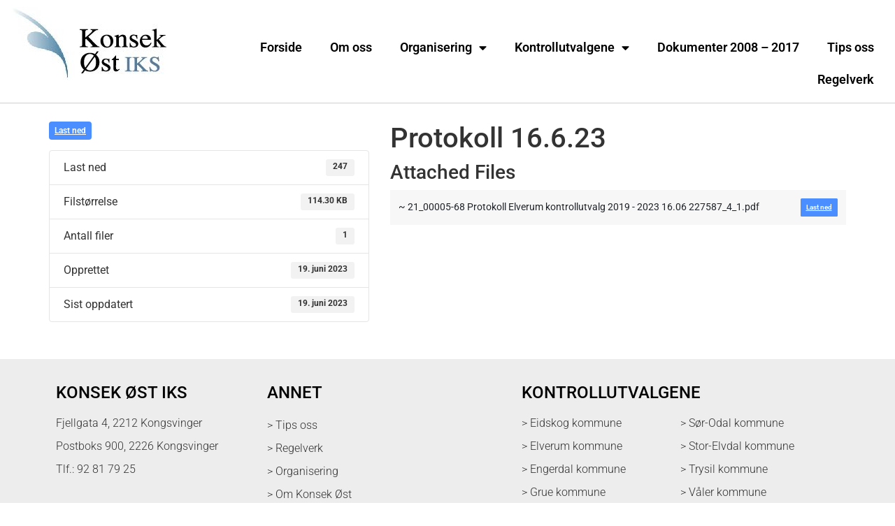

--- FILE ---
content_type: text/html; charset=UTF-8
request_url: https://www.konsek-ost.no/download/protokoll-16-6-23/
body_size: 11594
content:
<!doctype html>
<html lang="nb-NO">
<head>
	<meta charset="UTF-8">
	<meta name="viewport" content="width=device-width, initial-scale=1">
	<link rel="profile" href="https://gmpg.org/xfn/11">
	<title>Protokoll 16.6.23 &#8211; Konsek &Oslash;st IKS</title>
<meta name='robots' content='max-image-preview:large' />
	<style>img:is([sizes="auto" i], [sizes^="auto," i]) { contain-intrinsic-size: 3000px 1500px }</style>
	<link rel='dns-prefetch' href='//use.fontawesome.com' />
<link rel="alternate" type="application/rss+xml" title="Konsek &Oslash;st IKS &raquo; strøm" href="https://www.konsek-ost.no/feed/" />
<link rel="alternate" type="application/rss+xml" title="Konsek &Oslash;st IKS &raquo; kommentarstrøm" href="https://www.konsek-ost.no/comments/feed/" />
<script>
window._wpemojiSettings = {"baseUrl":"https:\/\/s.w.org\/images\/core\/emoji\/16.0.1\/72x72\/","ext":".png","svgUrl":"https:\/\/s.w.org\/images\/core\/emoji\/16.0.1\/svg\/","svgExt":".svg","source":{"concatemoji":"https:\/\/www.konsek-ost.no\/wp-includes\/js\/wp-emoji-release.min.js?ver=6.8.2"}};
/*! This file is auto-generated */
!function(s,n){var o,i,e;function c(e){try{var t={supportTests:e,timestamp:(new Date).valueOf()};sessionStorage.setItem(o,JSON.stringify(t))}catch(e){}}function p(e,t,n){e.clearRect(0,0,e.canvas.width,e.canvas.height),e.fillText(t,0,0);var t=new Uint32Array(e.getImageData(0,0,e.canvas.width,e.canvas.height).data),a=(e.clearRect(0,0,e.canvas.width,e.canvas.height),e.fillText(n,0,0),new Uint32Array(e.getImageData(0,0,e.canvas.width,e.canvas.height).data));return t.every(function(e,t){return e===a[t]})}function u(e,t){e.clearRect(0,0,e.canvas.width,e.canvas.height),e.fillText(t,0,0);for(var n=e.getImageData(16,16,1,1),a=0;a<n.data.length;a++)if(0!==n.data[a])return!1;return!0}function f(e,t,n,a){switch(t){case"flag":return n(e,"\ud83c\udff3\ufe0f\u200d\u26a7\ufe0f","\ud83c\udff3\ufe0f\u200b\u26a7\ufe0f")?!1:!n(e,"\ud83c\udde8\ud83c\uddf6","\ud83c\udde8\u200b\ud83c\uddf6")&&!n(e,"\ud83c\udff4\udb40\udc67\udb40\udc62\udb40\udc65\udb40\udc6e\udb40\udc67\udb40\udc7f","\ud83c\udff4\u200b\udb40\udc67\u200b\udb40\udc62\u200b\udb40\udc65\u200b\udb40\udc6e\u200b\udb40\udc67\u200b\udb40\udc7f");case"emoji":return!a(e,"\ud83e\udedf")}return!1}function g(e,t,n,a){var r="undefined"!=typeof WorkerGlobalScope&&self instanceof WorkerGlobalScope?new OffscreenCanvas(300,150):s.createElement("canvas"),o=r.getContext("2d",{willReadFrequently:!0}),i=(o.textBaseline="top",o.font="600 32px Arial",{});return e.forEach(function(e){i[e]=t(o,e,n,a)}),i}function t(e){var t=s.createElement("script");t.src=e,t.defer=!0,s.head.appendChild(t)}"undefined"!=typeof Promise&&(o="wpEmojiSettingsSupports",i=["flag","emoji"],n.supports={everything:!0,everythingExceptFlag:!0},e=new Promise(function(e){s.addEventListener("DOMContentLoaded",e,{once:!0})}),new Promise(function(t){var n=function(){try{var e=JSON.parse(sessionStorage.getItem(o));if("object"==typeof e&&"number"==typeof e.timestamp&&(new Date).valueOf()<e.timestamp+604800&&"object"==typeof e.supportTests)return e.supportTests}catch(e){}return null}();if(!n){if("undefined"!=typeof Worker&&"undefined"!=typeof OffscreenCanvas&&"undefined"!=typeof URL&&URL.createObjectURL&&"undefined"!=typeof Blob)try{var e="postMessage("+g.toString()+"("+[JSON.stringify(i),f.toString(),p.toString(),u.toString()].join(",")+"));",a=new Blob([e],{type:"text/javascript"}),r=new Worker(URL.createObjectURL(a),{name:"wpTestEmojiSupports"});return void(r.onmessage=function(e){c(n=e.data),r.terminate(),t(n)})}catch(e){}c(n=g(i,f,p,u))}t(n)}).then(function(e){for(var t in e)n.supports[t]=e[t],n.supports.everything=n.supports.everything&&n.supports[t],"flag"!==t&&(n.supports.everythingExceptFlag=n.supports.everythingExceptFlag&&n.supports[t]);n.supports.everythingExceptFlag=n.supports.everythingExceptFlag&&!n.supports.flag,n.DOMReady=!1,n.readyCallback=function(){n.DOMReady=!0}}).then(function(){return e}).then(function(){var e;n.supports.everything||(n.readyCallback(),(e=n.source||{}).concatemoji?t(e.concatemoji):e.wpemoji&&e.twemoji&&(t(e.twemoji),t(e.wpemoji)))}))}((window,document),window._wpemojiSettings);
</script>
<style id='wp-emoji-styles-inline-css'>

	img.wp-smiley, img.emoji {
		display: inline !important;
		border: none !important;
		box-shadow: none !important;
		height: 1em !important;
		width: 1em !important;
		margin: 0 0.07em !important;
		vertical-align: -0.1em !important;
		background: none !important;
		padding: 0 !important;
	}
</style>
<link rel='stylesheet' id='wp-block-library-css' href='https://www.konsek-ost.no/wp-includes/css/dist/block-library/style.min.css?ver=6.8.2' media='all' />
<style id='global-styles-inline-css'>
:root{--wp--preset--aspect-ratio--square: 1;--wp--preset--aspect-ratio--4-3: 4/3;--wp--preset--aspect-ratio--3-4: 3/4;--wp--preset--aspect-ratio--3-2: 3/2;--wp--preset--aspect-ratio--2-3: 2/3;--wp--preset--aspect-ratio--16-9: 16/9;--wp--preset--aspect-ratio--9-16: 9/16;--wp--preset--color--black: #000000;--wp--preset--color--cyan-bluish-gray: #abb8c3;--wp--preset--color--white: #ffffff;--wp--preset--color--pale-pink: #f78da7;--wp--preset--color--vivid-red: #cf2e2e;--wp--preset--color--luminous-vivid-orange: #ff6900;--wp--preset--color--luminous-vivid-amber: #fcb900;--wp--preset--color--light-green-cyan: #7bdcb5;--wp--preset--color--vivid-green-cyan: #00d084;--wp--preset--color--pale-cyan-blue: #8ed1fc;--wp--preset--color--vivid-cyan-blue: #0693e3;--wp--preset--color--vivid-purple: #9b51e0;--wp--preset--gradient--vivid-cyan-blue-to-vivid-purple: linear-gradient(135deg,rgba(6,147,227,1) 0%,rgb(155,81,224) 100%);--wp--preset--gradient--light-green-cyan-to-vivid-green-cyan: linear-gradient(135deg,rgb(122,220,180) 0%,rgb(0,208,130) 100%);--wp--preset--gradient--luminous-vivid-amber-to-luminous-vivid-orange: linear-gradient(135deg,rgba(252,185,0,1) 0%,rgba(255,105,0,1) 100%);--wp--preset--gradient--luminous-vivid-orange-to-vivid-red: linear-gradient(135deg,rgba(255,105,0,1) 0%,rgb(207,46,46) 100%);--wp--preset--gradient--very-light-gray-to-cyan-bluish-gray: linear-gradient(135deg,rgb(238,238,238) 0%,rgb(169,184,195) 100%);--wp--preset--gradient--cool-to-warm-spectrum: linear-gradient(135deg,rgb(74,234,220) 0%,rgb(151,120,209) 20%,rgb(207,42,186) 40%,rgb(238,44,130) 60%,rgb(251,105,98) 80%,rgb(254,248,76) 100%);--wp--preset--gradient--blush-light-purple: linear-gradient(135deg,rgb(255,206,236) 0%,rgb(152,150,240) 100%);--wp--preset--gradient--blush-bordeaux: linear-gradient(135deg,rgb(254,205,165) 0%,rgb(254,45,45) 50%,rgb(107,0,62) 100%);--wp--preset--gradient--luminous-dusk: linear-gradient(135deg,rgb(255,203,112) 0%,rgb(199,81,192) 50%,rgb(65,88,208) 100%);--wp--preset--gradient--pale-ocean: linear-gradient(135deg,rgb(255,245,203) 0%,rgb(182,227,212) 50%,rgb(51,167,181) 100%);--wp--preset--gradient--electric-grass: linear-gradient(135deg,rgb(202,248,128) 0%,rgb(113,206,126) 100%);--wp--preset--gradient--midnight: linear-gradient(135deg,rgb(2,3,129) 0%,rgb(40,116,252) 100%);--wp--preset--font-size--small: 13px;--wp--preset--font-size--medium: 20px;--wp--preset--font-size--large: 36px;--wp--preset--font-size--x-large: 42px;--wp--preset--spacing--20: 0.44rem;--wp--preset--spacing--30: 0.67rem;--wp--preset--spacing--40: 1rem;--wp--preset--spacing--50: 1.5rem;--wp--preset--spacing--60: 2.25rem;--wp--preset--spacing--70: 3.38rem;--wp--preset--spacing--80: 5.06rem;--wp--preset--shadow--natural: 6px 6px 9px rgba(0, 0, 0, 0.2);--wp--preset--shadow--deep: 12px 12px 50px rgba(0, 0, 0, 0.4);--wp--preset--shadow--sharp: 6px 6px 0px rgba(0, 0, 0, 0.2);--wp--preset--shadow--outlined: 6px 6px 0px -3px rgba(255, 255, 255, 1), 6px 6px rgba(0, 0, 0, 1);--wp--preset--shadow--crisp: 6px 6px 0px rgba(0, 0, 0, 1);}:root { --wp--style--global--content-size: 800px;--wp--style--global--wide-size: 1200px; }:where(body) { margin: 0; }.wp-site-blocks > .alignleft { float: left; margin-right: 2em; }.wp-site-blocks > .alignright { float: right; margin-left: 2em; }.wp-site-blocks > .aligncenter { justify-content: center; margin-left: auto; margin-right: auto; }:where(.wp-site-blocks) > * { margin-block-start: 24px; margin-block-end: 0; }:where(.wp-site-blocks) > :first-child { margin-block-start: 0; }:where(.wp-site-blocks) > :last-child { margin-block-end: 0; }:root { --wp--style--block-gap: 24px; }:root :where(.is-layout-flow) > :first-child{margin-block-start: 0;}:root :where(.is-layout-flow) > :last-child{margin-block-end: 0;}:root :where(.is-layout-flow) > *{margin-block-start: 24px;margin-block-end: 0;}:root :where(.is-layout-constrained) > :first-child{margin-block-start: 0;}:root :where(.is-layout-constrained) > :last-child{margin-block-end: 0;}:root :where(.is-layout-constrained) > *{margin-block-start: 24px;margin-block-end: 0;}:root :where(.is-layout-flex){gap: 24px;}:root :where(.is-layout-grid){gap: 24px;}.is-layout-flow > .alignleft{float: left;margin-inline-start: 0;margin-inline-end: 2em;}.is-layout-flow > .alignright{float: right;margin-inline-start: 2em;margin-inline-end: 0;}.is-layout-flow > .aligncenter{margin-left: auto !important;margin-right: auto !important;}.is-layout-constrained > .alignleft{float: left;margin-inline-start: 0;margin-inline-end: 2em;}.is-layout-constrained > .alignright{float: right;margin-inline-start: 2em;margin-inline-end: 0;}.is-layout-constrained > .aligncenter{margin-left: auto !important;margin-right: auto !important;}.is-layout-constrained > :where(:not(.alignleft):not(.alignright):not(.alignfull)){max-width: var(--wp--style--global--content-size);margin-left: auto !important;margin-right: auto !important;}.is-layout-constrained > .alignwide{max-width: var(--wp--style--global--wide-size);}body .is-layout-flex{display: flex;}.is-layout-flex{flex-wrap: wrap;align-items: center;}.is-layout-flex > :is(*, div){margin: 0;}body .is-layout-grid{display: grid;}.is-layout-grid > :is(*, div){margin: 0;}body{padding-top: 0px;padding-right: 0px;padding-bottom: 0px;padding-left: 0px;}a:where(:not(.wp-element-button)){text-decoration: underline;}:root :where(.wp-element-button, .wp-block-button__link){background-color: #32373c;border-width: 0;color: #fff;font-family: inherit;font-size: inherit;line-height: inherit;padding: calc(0.667em + 2px) calc(1.333em + 2px);text-decoration: none;}.has-black-color{color: var(--wp--preset--color--black) !important;}.has-cyan-bluish-gray-color{color: var(--wp--preset--color--cyan-bluish-gray) !important;}.has-white-color{color: var(--wp--preset--color--white) !important;}.has-pale-pink-color{color: var(--wp--preset--color--pale-pink) !important;}.has-vivid-red-color{color: var(--wp--preset--color--vivid-red) !important;}.has-luminous-vivid-orange-color{color: var(--wp--preset--color--luminous-vivid-orange) !important;}.has-luminous-vivid-amber-color{color: var(--wp--preset--color--luminous-vivid-amber) !important;}.has-light-green-cyan-color{color: var(--wp--preset--color--light-green-cyan) !important;}.has-vivid-green-cyan-color{color: var(--wp--preset--color--vivid-green-cyan) !important;}.has-pale-cyan-blue-color{color: var(--wp--preset--color--pale-cyan-blue) !important;}.has-vivid-cyan-blue-color{color: var(--wp--preset--color--vivid-cyan-blue) !important;}.has-vivid-purple-color{color: var(--wp--preset--color--vivid-purple) !important;}.has-black-background-color{background-color: var(--wp--preset--color--black) !important;}.has-cyan-bluish-gray-background-color{background-color: var(--wp--preset--color--cyan-bluish-gray) !important;}.has-white-background-color{background-color: var(--wp--preset--color--white) !important;}.has-pale-pink-background-color{background-color: var(--wp--preset--color--pale-pink) !important;}.has-vivid-red-background-color{background-color: var(--wp--preset--color--vivid-red) !important;}.has-luminous-vivid-orange-background-color{background-color: var(--wp--preset--color--luminous-vivid-orange) !important;}.has-luminous-vivid-amber-background-color{background-color: var(--wp--preset--color--luminous-vivid-amber) !important;}.has-light-green-cyan-background-color{background-color: var(--wp--preset--color--light-green-cyan) !important;}.has-vivid-green-cyan-background-color{background-color: var(--wp--preset--color--vivid-green-cyan) !important;}.has-pale-cyan-blue-background-color{background-color: var(--wp--preset--color--pale-cyan-blue) !important;}.has-vivid-cyan-blue-background-color{background-color: var(--wp--preset--color--vivid-cyan-blue) !important;}.has-vivid-purple-background-color{background-color: var(--wp--preset--color--vivid-purple) !important;}.has-black-border-color{border-color: var(--wp--preset--color--black) !important;}.has-cyan-bluish-gray-border-color{border-color: var(--wp--preset--color--cyan-bluish-gray) !important;}.has-white-border-color{border-color: var(--wp--preset--color--white) !important;}.has-pale-pink-border-color{border-color: var(--wp--preset--color--pale-pink) !important;}.has-vivid-red-border-color{border-color: var(--wp--preset--color--vivid-red) !important;}.has-luminous-vivid-orange-border-color{border-color: var(--wp--preset--color--luminous-vivid-orange) !important;}.has-luminous-vivid-amber-border-color{border-color: var(--wp--preset--color--luminous-vivid-amber) !important;}.has-light-green-cyan-border-color{border-color: var(--wp--preset--color--light-green-cyan) !important;}.has-vivid-green-cyan-border-color{border-color: var(--wp--preset--color--vivid-green-cyan) !important;}.has-pale-cyan-blue-border-color{border-color: var(--wp--preset--color--pale-cyan-blue) !important;}.has-vivid-cyan-blue-border-color{border-color: var(--wp--preset--color--vivid-cyan-blue) !important;}.has-vivid-purple-border-color{border-color: var(--wp--preset--color--vivid-purple) !important;}.has-vivid-cyan-blue-to-vivid-purple-gradient-background{background: var(--wp--preset--gradient--vivid-cyan-blue-to-vivid-purple) !important;}.has-light-green-cyan-to-vivid-green-cyan-gradient-background{background: var(--wp--preset--gradient--light-green-cyan-to-vivid-green-cyan) !important;}.has-luminous-vivid-amber-to-luminous-vivid-orange-gradient-background{background: var(--wp--preset--gradient--luminous-vivid-amber-to-luminous-vivid-orange) !important;}.has-luminous-vivid-orange-to-vivid-red-gradient-background{background: var(--wp--preset--gradient--luminous-vivid-orange-to-vivid-red) !important;}.has-very-light-gray-to-cyan-bluish-gray-gradient-background{background: var(--wp--preset--gradient--very-light-gray-to-cyan-bluish-gray) !important;}.has-cool-to-warm-spectrum-gradient-background{background: var(--wp--preset--gradient--cool-to-warm-spectrum) !important;}.has-blush-light-purple-gradient-background{background: var(--wp--preset--gradient--blush-light-purple) !important;}.has-blush-bordeaux-gradient-background{background: var(--wp--preset--gradient--blush-bordeaux) !important;}.has-luminous-dusk-gradient-background{background: var(--wp--preset--gradient--luminous-dusk) !important;}.has-pale-ocean-gradient-background{background: var(--wp--preset--gradient--pale-ocean) !important;}.has-electric-grass-gradient-background{background: var(--wp--preset--gradient--electric-grass) !important;}.has-midnight-gradient-background{background: var(--wp--preset--gradient--midnight) !important;}.has-small-font-size{font-size: var(--wp--preset--font-size--small) !important;}.has-medium-font-size{font-size: var(--wp--preset--font-size--medium) !important;}.has-large-font-size{font-size: var(--wp--preset--font-size--large) !important;}.has-x-large-font-size{font-size: var(--wp--preset--font-size--x-large) !important;}
:root :where(.wp-block-pullquote){font-size: 1.5em;line-height: 1.6;}
</style>
<link rel='stylesheet' id='wpdm-font-awesome-css' href='https://use.fontawesome.com/releases/v6.7.2/css/all.css?ver=6.8.2' media='all' />
<link rel='stylesheet' id='wpdm-front-css' href='https://www.konsek-ost.no/wp-content/plugins/download-manager/assets/css/front.min.css?ver=6.8.2' media='all' />
<link rel='stylesheet' id='parent-style-css' href='https://www.konsek-ost.no/wp-content/themes/hello-elementor/style.css?ver=6.8.2' media='all' />
<link rel='stylesheet' id='child-style-css' href='https://www.konsek-ost.no/wp-content/themes/konsek/style.css?ver=1.0.0' media='all' />
<link rel='stylesheet' id='hello-elementor-css' href='https://www.konsek-ost.no/wp-content/themes/hello-elementor/assets/css/reset.css?ver=3.4.4' media='all' />
<link rel='stylesheet' id='hello-elementor-theme-style-css' href='https://www.konsek-ost.no/wp-content/themes/hello-elementor/assets/css/theme.css?ver=3.4.4' media='all' />
<link rel='stylesheet' id='hello-elementor-header-footer-css' href='https://www.konsek-ost.no/wp-content/themes/hello-elementor/assets/css/header-footer.css?ver=3.4.4' media='all' />
<link rel='stylesheet' id='elementor-frontend-css' href='https://www.konsek-ost.no/wp-content/plugins/elementor/assets/css/frontend.min.css?ver=3.31.2' media='all' />
<link rel='stylesheet' id='elementor-post-3817-css' href='https://www.konsek-ost.no/wp-content/uploads/elementor/css/post-3817.css?ver=1755678958' media='all' />
<link rel='stylesheet' id='widget-nav-menu-css' href='https://www.konsek-ost.no/wp-content/plugins/elementor-pro/assets/css/widget-nav-menu.min.css?ver=3.26.3' media='all' />
<link rel='stylesheet' id='widget-heading-css' href='https://www.konsek-ost.no/wp-content/plugins/elementor/assets/css/widget-heading.min.css?ver=3.31.2' media='all' />
<link rel='stylesheet' id='widget-icon-list-css' href='https://www.konsek-ost.no/wp-content/plugins/elementor/assets/css/widget-icon-list.min.css?ver=3.31.2' media='all' />
<link rel='stylesheet' id='elementor-icons-css' href='https://www.konsek-ost.no/wp-content/plugins/elementor/assets/lib/eicons/css/elementor-icons.min.css?ver=5.43.0' media='all' />
<link rel='stylesheet' id='elementor-post-3822-css' href='https://www.konsek-ost.no/wp-content/uploads/elementor/css/post-3822.css?ver=1755678958' media='all' />
<link rel='stylesheet' id='elementor-post-3834-css' href='https://www.konsek-ost.no/wp-content/uploads/elementor/css/post-3834.css?ver=1755678958' media='all' />
<link rel='stylesheet' id='tablepress-default-css' href='https://www.konsek-ost.no/wp-content/plugins/tablepress/css/build/default.css?ver=3.1.3' media='all' />
<link rel='stylesheet' id='elementor-gf-local-roboto-css' href='https://www.konsek-ost.no/wp-content/uploads/elementor/google-fonts/css/roboto.css?ver=1755678973' media='all' />
<link rel='stylesheet' id='elementor-gf-local-robotoslab-css' href='https://www.konsek-ost.no/wp-content/uploads/elementor/google-fonts/css/robotoslab.css?ver=1755678977' media='all' />
<link rel='stylesheet' id='elementor-icons-shared-0-css' href='https://www.konsek-ost.no/wp-content/plugins/elementor/assets/lib/font-awesome/css/fontawesome.min.css?ver=5.15.3' media='all' />
<link rel='stylesheet' id='elementor-icons-fa-solid-css' href='https://www.konsek-ost.no/wp-content/plugins/elementor/assets/lib/font-awesome/css/solid.min.css?ver=5.15.3' media='all' />
<script src="https://www.konsek-ost.no/wp-includes/js/jquery/jquery.min.js?ver=3.7.1" id="jquery-core-js"></script>
<script src="https://www.konsek-ost.no/wp-includes/js/jquery/jquery-migrate.min.js?ver=3.4.1" id="jquery-migrate-js"></script>
<script src="https://www.konsek-ost.no/wp-content/plugins/download-manager/assets/js/wpdm.min.js?ver=6.8.2" id="wpdmjs-js"></script>
<script id="wpdm-frontjs-js-extra">
var wpdm_url = {"home":"https:\/\/www.konsek-ost.no\/","site":"https:\/\/www.konsek-ost.no\/","ajax":"https:\/\/www.konsek-ost.no\/wp-admin\/admin-ajax.php"};
var wpdm_js = {"spinner":"<i class=\"fas fa-sun fa-spin\"><\/i>","client_id":"49dd74b73e9f3ae4c52ee741a584403e"};
var wpdm_strings = {"pass_var":"Password Verified!","pass_var_q":"Please click following button to start download.","start_dl":"Start Download"};
</script>
<script src="https://www.konsek-ost.no/wp-content/plugins/download-manager/assets/js/front.min.js?ver=6.7.9" id="wpdm-frontjs-js"></script>
<link rel="https://api.w.org/" href="https://www.konsek-ost.no/wp-json/" /><link rel="EditURI" type="application/rsd+xml" title="RSD" href="https://www.konsek-ost.no/xmlrpc.php?rsd" />
<meta name="generator" content="WordPress 6.8.2" />
<link rel="canonical" href="https://www.konsek-ost.no/download/protokoll-16-6-23/" />
<link rel='shortlink' href='https://www.konsek-ost.no/?p=4717' />
<link rel="alternate" title="oEmbed (JSON)" type="application/json+oembed" href="https://www.konsek-ost.no/wp-json/oembed/1.0/embed?url=https%3A%2F%2Fwww.konsek-ost.no%2Fdownload%2Fprotokoll-16-6-23%2F" />
<link rel="alternate" title="oEmbed (XML)" type="text/xml+oembed" href="https://www.konsek-ost.no/wp-json/oembed/1.0/embed?url=https%3A%2F%2Fwww.konsek-ost.no%2Fdownload%2Fprotokoll-16-6-23%2F&#038;format=xml" />
<meta name="generator" content="Elementor 3.31.2; features: additional_custom_breakpoints; settings: css_print_method-external, google_font-enabled, font_display-swap">
			<style>
				.e-con.e-parent:nth-of-type(n+4):not(.e-lazyloaded):not(.e-no-lazyload),
				.e-con.e-parent:nth-of-type(n+4):not(.e-lazyloaded):not(.e-no-lazyload) * {
					background-image: none !important;
				}
				@media screen and (max-height: 1024px) {
					.e-con.e-parent:nth-of-type(n+3):not(.e-lazyloaded):not(.e-no-lazyload),
					.e-con.e-parent:nth-of-type(n+3):not(.e-lazyloaded):not(.e-no-lazyload) * {
						background-image: none !important;
					}
				}
				@media screen and (max-height: 640px) {
					.e-con.e-parent:nth-of-type(n+2):not(.e-lazyloaded):not(.e-no-lazyload),
					.e-con.e-parent:nth-of-type(n+2):not(.e-lazyloaded):not(.e-no-lazyload) * {
						background-image: none !important;
					}
				}
			</style>
					<style id="wp-custom-css">
			a {
	color: #21384f;
	text-decoration:underline;
}

a:hover {
	color: #007fff;
}

p {
	font-size:1.1em;
	line-height:1.5;
}

h1.entry-title {
    display: none;
}
		</style>
		<meta name="generator" content="WordPress Download Manager 6.7.9" />
		        <style>
            /* WPDM Link Template Styles */        </style>
		        <style>

            :root {
                --color-primary: #4a8eff;
                --color-primary-rgb: 74, 142, 255;
                --color-primary-hover: #4a8eff;
                --color-primary-active: #4a8eff;
                --clr-sec: #6c757d;
                --clr-sec-rgb: 108, 117, 125;
                --clr-sec-hover: #6c757d;
                --clr-sec-active: #6c757d;
                --color-success: #18ce0f;
                --color-success-rgb: 24, 206, 15;
                --color-success-hover: #18ce0f;
                --color-success-active: #18ce0f;
                --color-info: #2CA8FF;
                --color-info-rgb: 44, 168, 255;
                --color-info-hover: #2CA8FF;
                --color-info-active: #2CA8FF;
                --color-warning: #FFB236;
                --color-warning-rgb: 255, 178, 54;
                --color-warning-hover: #FFB236;
                --color-warning-active: #FFB236;
                --color-danger: #ff5062;
                --color-danger-rgb: 255, 80, 98;
                --color-danger-hover: #ff5062;
                --color-danger-active: #ff5062;
                --color-green: #30b570;
                --color-blue: #0073ff;
                --color-purple: #8557D3;
                --color-red: #ff5062;
                --color-muted: rgba(69, 89, 122, 0.6);
                --wpdm-font: "Rubik", -apple-system, BlinkMacSystemFont, "Segoe UI", Roboto, Helvetica, Arial, sans-serif, "Apple Color Emoji", "Segoe UI Emoji", "Segoe UI Symbol";
            }

            .wpdm-download-link.btn.btn-primary.btn-sm {
                border-radius: 4px;
            }


        </style>
		        <script>
            function wpdm_rest_url(request) {
                return "https://www.konsek-ost.no/wp-json/wpdm/" + request;
            }
        </script>
		</head>
<body class="wp-singular wpdmpro-template-default single single-wpdmpro postid-4717 wp-custom-logo wp-embed-responsive wp-theme-hello-elementor wp-child-theme-konsek hello-elementor-default elementor-default elementor-kit-3817">


<a class="skip-link screen-reader-text" href="#content">Skip to content</a>

		<div data-elementor-type="header" data-elementor-id="3822" class="elementor elementor-3822 elementor-location-header" data-elementor-post-type="elementor_library">
					<section class="elementor-section elementor-top-section elementor-element elementor-element-e326874 elementor-section-boxed elementor-section-height-default elementor-section-height-default" data-id="e326874" data-element_type="section" data-settings="{&quot;background_background&quot;:&quot;classic&quot;,&quot;sticky&quot;:&quot;top&quot;,&quot;sticky_on&quot;:[&quot;desktop&quot;,&quot;tablet&quot;,&quot;mobile&quot;],&quot;sticky_offset&quot;:0,&quot;sticky_effects_offset&quot;:0,&quot;sticky_anchor_link_offset&quot;:0}">
						<div class="elementor-container elementor-column-gap-default">
					<div class="elementor-column elementor-col-50 elementor-top-column elementor-element elementor-element-da196a7" data-id="da196a7" data-element_type="column">
			<div class="elementor-widget-wrap elementor-element-populated">
						<div class="elementor-element elementor-element-09e85b2 elementor-widget elementor-widget-html" data-id="09e85b2" data-element_type="widget" data-widget_type="html.default">
				<div class="elementor-widget-container">
					<a href="/" alt="logo med link til forsiden" aria-label="logo med link til forsiden"><img alt="logo med link til forsiden" src="https://www.konsek-ost.no/wp-content/uploads/2023/02/cropped-konsek.jpeg"/></a>				</div>
				</div>
					</div>
		</div>
				<div class="elementor-column elementor-col-50 elementor-top-column elementor-element elementor-element-ab4a615" data-id="ab4a615" data-element_type="column">
			<div class="elementor-widget-wrap elementor-element-populated">
						<div class="elementor-element elementor-element-32630ed elementor-nav-menu__align-end elementor-nav-menu--dropdown-tablet elementor-nav-menu__text-align-aside elementor-nav-menu--toggle elementor-nav-menu--burger elementor-widget elementor-widget-nav-menu" data-id="32630ed" data-element_type="widget" data-settings="{&quot;layout&quot;:&quot;horizontal&quot;,&quot;submenu_icon&quot;:{&quot;value&quot;:&quot;&lt;i class=\&quot;fas fa-caret-down\&quot;&gt;&lt;\/i&gt;&quot;,&quot;library&quot;:&quot;fa-solid&quot;},&quot;toggle&quot;:&quot;burger&quot;}" data-widget_type="nav-menu.default">
				<div class="elementor-widget-container">
								<nav aria-label="Meny" class="elementor-nav-menu--main elementor-nav-menu__container elementor-nav-menu--layout-horizontal e--pointer-underline e--animation-fade">
				<ul id="menu-1-32630ed" class="elementor-nav-menu"><li class="menu-item menu-item-type-custom menu-item-object-custom menu-item-826"><a href="/" class="elementor-item">Forside</a></li>
<li class="menu-item menu-item-type-post_type menu-item-object-page menu-item-120"><a href="https://www.konsek-ost.no/om-oss/" class="elementor-item">Om oss</a></li>
<li class="menu-item menu-item-type-custom menu-item-object-custom menu-item-has-children menu-item-121"><a href="#" class="elementor-item elementor-item-anchor">Organisering</a>
<ul class="sub-menu elementor-nav-menu--dropdown">
	<li class="menu-item menu-item-type-post_type menu-item-object-page menu-item-119"><a href="https://www.konsek-ost.no/organisering/" class="elementor-sub-item">Organisering</a></li>
	<li class="menu-item menu-item-type-post_type menu-item-object-page menu-item-118"><a href="https://www.konsek-ost.no/eiere/" class="elementor-sub-item">Eiere</a></li>
	<li class="menu-item menu-item-type-custom menu-item-object-custom menu-item-5067"><a href="https://www.konsek-ost.no/organisering/arsrapporter-konsek-ost-iks/" class="elementor-sub-item">Årsrapporter Konsek Øst IKS</a></li>
	<li class="menu-item menu-item-type-custom menu-item-object-custom menu-item-5068"><a href="https://www.konsek-ost.no/organisering/arsregnskap-og-arsberetninger-konsek-ost-iks/" class="elementor-sub-item">Årsregnskap og årsberetninger Konsek Øst IKS</a></li>
	<li class="menu-item menu-item-type-custom menu-item-object-custom menu-item-5069"><a href="https://www.konsek-ost.no/organisering/motedokumenter-representantskapet/" class="elementor-sub-item">Møtedokumenter Representantskapet</a></li>
</ul>
</li>
<li class="menu-item menu-item-type-post_type menu-item-object-page menu-item-has-children menu-item-4303"><a href="https://www.konsek-ost.no/kontrollutvalgene/" class="elementor-item">Kontrollutvalgene</a>
<ul class="sub-menu elementor-nav-menu--dropdown">
	<li class="menu-item menu-item-type-post_type menu-item-object-page menu-item-4022"><a href="https://www.konsek-ost.no/kontrollutvalgene/eidskog-kommune/" class="elementor-sub-item">Eidskog Kommune</a></li>
	<li class="menu-item menu-item-type-post_type menu-item-object-page menu-item-3984"><a href="https://www.konsek-ost.no/kontrollutvalgene/elverum-kommune/" class="elementor-sub-item">Elverum Kommune</a></li>
	<li class="menu-item menu-item-type-post_type menu-item-object-page menu-item-4046"><a href="https://www.konsek-ost.no/kontrollutvalgene/engerdal-kommune/" class="elementor-sub-item">Engerdal Kommune</a></li>
	<li class="menu-item menu-item-type-post_type menu-item-object-page menu-item-4071"><a href="https://www.konsek-ost.no/kontrollutvalgene/grue-kommune/" class="elementor-sub-item">Grue kommune</a></li>
	<li class="menu-item menu-item-type-post_type menu-item-object-page menu-item-4129"><a href="https://www.konsek-ost.no/kontrollutvalgene/kongsvinger-kommune/" class="elementor-sub-item">Kongsvinger Kommune</a></li>
	<li class="menu-item menu-item-type-post_type menu-item-object-page menu-item-4153"><a href="https://www.konsek-ost.no/kontrollutvalgene/nord-odal-kommune/" class="elementor-sub-item">Nord-Odal Kommune</a></li>
	<li class="menu-item menu-item-type-post_type menu-item-object-page menu-item-4219"><a href="https://www.konsek-ost.no/kontrollutvalgene/stor-elvdal-kommune/" class="elementor-sub-item">Stor-Elvdal Kommune</a></li>
	<li class="menu-item menu-item-type-post_type menu-item-object-page menu-item-4183"><a href="https://www.konsek-ost.no/kontrollutvalgene/sor-odal-kommune/" class="elementor-sub-item">Sør-Odal Kommune</a></li>
	<li class="menu-item menu-item-type-post_type menu-item-object-page menu-item-4249"><a href="https://www.konsek-ost.no/kontrollutvalgene/trysil-kommune/" class="elementor-sub-item">Trysil Kommune</a></li>
	<li class="menu-item menu-item-type-post_type menu-item-object-page menu-item-4279"><a href="https://www.konsek-ost.no/kontrollutvalgene/valer-kommune/" class="elementor-sub-item">Våler Kommune</a></li>
	<li class="menu-item menu-item-type-post_type menu-item-object-page menu-item-3985"><a href="https://www.konsek-ost.no/kontrollutvalgene/amot-kommune/" class="elementor-sub-item">Åmot kommune</a></li>
	<li class="menu-item menu-item-type-post_type menu-item-object-page menu-item-4105"><a href="https://www.konsek-ost.no/kontrollutvalgene/asnes-kommune/" class="elementor-sub-item">Åsnes Kommune</a></li>
</ul>
</li>
<li class="menu-item menu-item-type-post_type menu-item-object-page menu-item-115"><a href="https://www.konsek-ost.no/dokumenter-2008-2017/" class="elementor-item">Dokumenter 2008 – 2017</a></li>
<li class="menu-item menu-item-type-post_type menu-item-object-page menu-item-113"><a href="https://www.konsek-ost.no/tips-oss/" class="elementor-item">Tips oss</a></li>
<li class="menu-item menu-item-type-post_type menu-item-object-page menu-item-114"><a href="https://www.konsek-ost.no/regelverk/" class="elementor-item">Regelverk</a></li>
</ul>			</nav>
					<div class="elementor-menu-toggle" role="button" tabindex="0" aria-label="Menu Toggle" aria-expanded="false">
			<i aria-hidden="true" role="presentation" class="elementor-menu-toggle__icon--open eicon-menu-bar"></i><i aria-hidden="true" role="presentation" class="elementor-menu-toggle__icon--close eicon-close"></i>		</div>
					<nav class="elementor-nav-menu--dropdown elementor-nav-menu__container" aria-hidden="true">
				<ul id="menu-2-32630ed" class="elementor-nav-menu"><li class="menu-item menu-item-type-custom menu-item-object-custom menu-item-826"><a href="/" class="elementor-item" tabindex="-1">Forside</a></li>
<li class="menu-item menu-item-type-post_type menu-item-object-page menu-item-120"><a href="https://www.konsek-ost.no/om-oss/" class="elementor-item" tabindex="-1">Om oss</a></li>
<li class="menu-item menu-item-type-custom menu-item-object-custom menu-item-has-children menu-item-121"><a href="#" class="elementor-item elementor-item-anchor" tabindex="-1">Organisering</a>
<ul class="sub-menu elementor-nav-menu--dropdown">
	<li class="menu-item menu-item-type-post_type menu-item-object-page menu-item-119"><a href="https://www.konsek-ost.no/organisering/" class="elementor-sub-item" tabindex="-1">Organisering</a></li>
	<li class="menu-item menu-item-type-post_type menu-item-object-page menu-item-118"><a href="https://www.konsek-ost.no/eiere/" class="elementor-sub-item" tabindex="-1">Eiere</a></li>
	<li class="menu-item menu-item-type-custom menu-item-object-custom menu-item-5067"><a href="https://www.konsek-ost.no/organisering/arsrapporter-konsek-ost-iks/" class="elementor-sub-item" tabindex="-1">Årsrapporter Konsek Øst IKS</a></li>
	<li class="menu-item menu-item-type-custom menu-item-object-custom menu-item-5068"><a href="https://www.konsek-ost.no/organisering/arsregnskap-og-arsberetninger-konsek-ost-iks/" class="elementor-sub-item" tabindex="-1">Årsregnskap og årsberetninger Konsek Øst IKS</a></li>
	<li class="menu-item menu-item-type-custom menu-item-object-custom menu-item-5069"><a href="https://www.konsek-ost.no/organisering/motedokumenter-representantskapet/" class="elementor-sub-item" tabindex="-1">Møtedokumenter Representantskapet</a></li>
</ul>
</li>
<li class="menu-item menu-item-type-post_type menu-item-object-page menu-item-has-children menu-item-4303"><a href="https://www.konsek-ost.no/kontrollutvalgene/" class="elementor-item" tabindex="-1">Kontrollutvalgene</a>
<ul class="sub-menu elementor-nav-menu--dropdown">
	<li class="menu-item menu-item-type-post_type menu-item-object-page menu-item-4022"><a href="https://www.konsek-ost.no/kontrollutvalgene/eidskog-kommune/" class="elementor-sub-item" tabindex="-1">Eidskog Kommune</a></li>
	<li class="menu-item menu-item-type-post_type menu-item-object-page menu-item-3984"><a href="https://www.konsek-ost.no/kontrollutvalgene/elverum-kommune/" class="elementor-sub-item" tabindex="-1">Elverum Kommune</a></li>
	<li class="menu-item menu-item-type-post_type menu-item-object-page menu-item-4046"><a href="https://www.konsek-ost.no/kontrollutvalgene/engerdal-kommune/" class="elementor-sub-item" tabindex="-1">Engerdal Kommune</a></li>
	<li class="menu-item menu-item-type-post_type menu-item-object-page menu-item-4071"><a href="https://www.konsek-ost.no/kontrollutvalgene/grue-kommune/" class="elementor-sub-item" tabindex="-1">Grue kommune</a></li>
	<li class="menu-item menu-item-type-post_type menu-item-object-page menu-item-4129"><a href="https://www.konsek-ost.no/kontrollutvalgene/kongsvinger-kommune/" class="elementor-sub-item" tabindex="-1">Kongsvinger Kommune</a></li>
	<li class="menu-item menu-item-type-post_type menu-item-object-page menu-item-4153"><a href="https://www.konsek-ost.no/kontrollutvalgene/nord-odal-kommune/" class="elementor-sub-item" tabindex="-1">Nord-Odal Kommune</a></li>
	<li class="menu-item menu-item-type-post_type menu-item-object-page menu-item-4219"><a href="https://www.konsek-ost.no/kontrollutvalgene/stor-elvdal-kommune/" class="elementor-sub-item" tabindex="-1">Stor-Elvdal Kommune</a></li>
	<li class="menu-item menu-item-type-post_type menu-item-object-page menu-item-4183"><a href="https://www.konsek-ost.no/kontrollutvalgene/sor-odal-kommune/" class="elementor-sub-item" tabindex="-1">Sør-Odal Kommune</a></li>
	<li class="menu-item menu-item-type-post_type menu-item-object-page menu-item-4249"><a href="https://www.konsek-ost.no/kontrollutvalgene/trysil-kommune/" class="elementor-sub-item" tabindex="-1">Trysil Kommune</a></li>
	<li class="menu-item menu-item-type-post_type menu-item-object-page menu-item-4279"><a href="https://www.konsek-ost.no/kontrollutvalgene/valer-kommune/" class="elementor-sub-item" tabindex="-1">Våler Kommune</a></li>
	<li class="menu-item menu-item-type-post_type menu-item-object-page menu-item-3985"><a href="https://www.konsek-ost.no/kontrollutvalgene/amot-kommune/" class="elementor-sub-item" tabindex="-1">Åmot kommune</a></li>
	<li class="menu-item menu-item-type-post_type menu-item-object-page menu-item-4105"><a href="https://www.konsek-ost.no/kontrollutvalgene/asnes-kommune/" class="elementor-sub-item" tabindex="-1">Åsnes Kommune</a></li>
</ul>
</li>
<li class="menu-item menu-item-type-post_type menu-item-object-page menu-item-115"><a href="https://www.konsek-ost.no/dokumenter-2008-2017/" class="elementor-item" tabindex="-1">Dokumenter 2008 – 2017</a></li>
<li class="menu-item menu-item-type-post_type menu-item-object-page menu-item-113"><a href="https://www.konsek-ost.no/tips-oss/" class="elementor-item" tabindex="-1">Tips oss</a></li>
<li class="menu-item menu-item-type-post_type menu-item-object-page menu-item-114"><a href="https://www.konsek-ost.no/regelverk/" class="elementor-item" tabindex="-1">Regelverk</a></li>
</ul>			</nav>
						</div>
				</div>
					</div>
		</div>
					</div>
		</section>
				</div>
		
<main id="content" class="site-main post-4717 wpdmpro type-wpdmpro status-publish hentry wpdmcategory-elverum wpdmcategory-moter-elverum">

			<div class="page-header">
			<h1 class="entry-title">Protokoll 16.6.23</h1>		</div>
	
	<div class="page-content">
		<div class='w3eden' ><!-- WPDM Template: Default Template -->
<div class="row">
    <div class="col-md-12">
        <div class="card mb-3 p-3 hide_empty wpdm_hide wpdm_remove_empty">[featured_image]</div>
    </div>
    <div class="col-md-5">
        <div class="wpdm-button-area mb-3">
            <a class='wpdm-download-link download-on-click btn btn-primary btn-sm'  rel='nofollow' href='#' data-downloadurl="https://www.konsek-ost.no/download/protokoll-16-6-23/?wpdmdl=4717&refresh=697e83aee44a31769898926">Last ned</a>
        </div>
        <ul class="list-group ml-0 mb-2">
            <li class="list-group-item d-flex justify-content-between align-items-center wpdm_hide wpdm_remove_empty">
                Versjon
                <span class="badge"></span>
            </li>
            <li class="list-group-item d-flex justify-content-between align-items-center [hide_empty:download_count]">
                Last ned
                <span class="badge">247</span>
            </li>
            <li class="list-group-item d-flex justify-content-between align-items-center [hide_empty:file_size]">
                Filstørrelse
                <span class="badge">114.30 KB</span>
            </li>
            <li class="list-group-item d-flex justify-content-between align-items-center [hide_empty:file_count]">
                Antall filer
                <span class="badge">1</span>
            </li>
            <li class="list-group-item d-flex justify-content-between align-items-center [hide_empty:create_date]">
                Opprettet
                <span class="badge">19. juni 2023</span>
            </li>
            <li class="list-group-item  d-flex justify-content-between align-items-center [hide_empty:update_date]">
                Sist oppdatert
                <span class="badge">19. juni 2023</span>
            </li>

        </ul>
    </div>

    <div class="col-md-7">
        <h1 class="mt-0">Protokoll 16.6.23</h1>
        
        <h3>Attached Files</h3>
        <div  data-packageid='4717' id='wpdm-filelist-area-4717' class='wpdm-filelist-area wpdm-filelist-area-4717' style='position:relative'><table id='wpdm-filelist-4717' class='wpdm-filelist table table-hover'><thead><tr><th>Fil</th><th>Handling</th></tr></thead><tbody><tr><td>~ 21_00005-68 Protokoll Elverum kontrollutvalg 2019 - 2023 16.06 227587_4_1.pdf</td><td style='white-space: nowrap;'  class='text-right'><a href='https://www.konsek-ost.no/download/protokoll-16-6-23/?ind=1687171984583&filename=~ 21_00005-68 Protokoll Elverum kontrollutvalg 2019 - 2023 16.06 227587_4_1.pdf&wpdmdl=4717&refresh=697e83aed0e971769898926'  class='inddl btn btn-primary btn-xs' rel='nofollow'>Last ned</a>  </td></tr></tbody></table></div>
        <div class="wel">
            
        </div>

    </div>

</div>


</div>
		
			</div>

	
</main>

			<div data-elementor-type="footer" data-elementor-id="3834" class="elementor elementor-3834 elementor-location-footer" data-elementor-post-type="elementor_library">
					<footer class="elementor-section elementor-top-section elementor-element elementor-element-36199acf elementor-section-boxed elementor-section-height-default elementor-section-height-default" data-id="36199acf" data-element_type="section" data-settings="{&quot;background_background&quot;:&quot;classic&quot;}">
						<div class="elementor-container elementor-column-gap-default">
					<div class="elementor-column elementor-col-33 elementor-top-column elementor-element elementor-element-7fc77933" data-id="7fc77933" data-element_type="column">
			<div class="elementor-widget-wrap elementor-element-populated">
						<div class="elementor-element elementor-element-6da614ec elementor-widget elementor-widget-heading" data-id="6da614ec" data-element_type="widget" data-widget_type="heading.default">
				<div class="elementor-widget-container">
					<div class="elementor-heading-title elementor-size-default">Konsek ØST IKS</div>				</div>
				</div>
				<div class="elementor-element elementor-element-35cd9e8c elementor-align-left elementor-icon-list--layout-traditional elementor-list-item-link-full_width elementor-widget elementor-widget-icon-list" data-id="35cd9e8c" data-element_type="widget" data-widget_type="icon-list.default">
				<div class="elementor-widget-container">
							<ul class="elementor-icon-list-items">
							<li class="elementor-icon-list-item">
										<span class="elementor-icon-list-text">Fjellgata 4, 2212 Kongsvinger</span>
									</li>
								<li class="elementor-icon-list-item">
										<span class="elementor-icon-list-text">Postboks 900, 2226 Kongsvinger</span>
									</li>
								<li class="elementor-icon-list-item">
										<span class="elementor-icon-list-text">Tlf.: 92 81 79 25</span>
									</li>
						</ul>
						</div>
				</div>
					</div>
		</div>
				<div class="elementor-column elementor-col-33 elementor-top-column elementor-element elementor-element-ad0ecbb" data-id="ad0ecbb" data-element_type="column">
			<div class="elementor-widget-wrap elementor-element-populated">
						<div class="elementor-element elementor-element-819bf77 elementor-widget elementor-widget-heading" data-id="819bf77" data-element_type="widget" data-widget_type="heading.default">
				<div class="elementor-widget-container">
					<span class="elementor-heading-title elementor-size-default">Annet</span>				</div>
				</div>
				<div class="elementor-element elementor-element-95fe3f4 elementor-align-left elementor-icon-list--layout-traditional elementor-list-item-link-full_width elementor-widget elementor-widget-icon-list" data-id="95fe3f4" data-element_type="widget" data-widget_type="icon-list.default">
				<div class="elementor-widget-container">
							<ul class="elementor-icon-list-items">
							<li class="elementor-icon-list-item">
											<a href="/tips-oss/">

											<span class="elementor-icon-list-text">> Tips oss</span>
											</a>
									</li>
								<li class="elementor-icon-list-item">
											<a href="/regelverk/">

											<span class="elementor-icon-list-text">> Regelverk</span>
											</a>
									</li>
								<li class="elementor-icon-list-item">
											<a href="/organisering/">

											<span class="elementor-icon-list-text">> Organisering</span>
											</a>
									</li>
								<li class="elementor-icon-list-item">
											<a href="/om-oss/">

											<span class="elementor-icon-list-text">> Om Konsek Øst</span>
											</a>
									</li>
								<li class="elementor-icon-list-item">
											<a href="/wp-content/uploads/2023/03/GDPR-personvernerklaering.pdf" target="_blank">

											<span class="elementor-icon-list-text">> Personvernerklæring</span>
											</a>
									</li>
								<li class="elementor-icon-list-item">
											<a href="https://uustatus.no/nb/erklaringer/publisert/4c79b760-cb2d-48c8-97f7-a419d4b15d93">

											<span class="elementor-icon-list-text">> Tilgjengelighetserklæring</span>
											</a>
									</li>
						</ul>
						</div>
				</div>
					</div>
		</div>
				<div class="elementor-column elementor-col-33 elementor-top-column elementor-element elementor-element-be90d2a" data-id="be90d2a" data-element_type="column">
			<div class="elementor-widget-wrap elementor-element-populated">
						<div class="elementor-element elementor-element-7eb0bc7 elementor-widget elementor-widget-heading" data-id="7eb0bc7" data-element_type="widget" data-widget_type="heading.default">
				<div class="elementor-widget-container">
					<div class="elementor-heading-title elementor-size-default">Kontrollutvalgene</div>				</div>
				</div>
				<section class="elementor-section elementor-inner-section elementor-element elementor-element-3a9b7356 elementor-section-content-top elementor-section-full_width elementor-section-height-default elementor-section-height-default" data-id="3a9b7356" data-element_type="section">
						<div class="elementor-container elementor-column-gap-no">
					<div class="elementor-column elementor-col-50 elementor-inner-column elementor-element elementor-element-f500c7f" data-id="f500c7f" data-element_type="column">
			<div class="elementor-widget-wrap elementor-element-populated">
						<div class="elementor-element elementor-element-3d961a7 elementor-align-left elementor-icon-list--layout-traditional elementor-list-item-link-full_width elementor-widget elementor-widget-icon-list" data-id="3d961a7" data-element_type="widget" data-widget_type="icon-list.default">
				<div class="elementor-widget-container">
							<ul class="elementor-icon-list-items">
							<li class="elementor-icon-list-item">
											<a href="/kontrollutvalgene/eidskog-kommune/">

											<span class="elementor-icon-list-text">> Eidskog kommune</span>
											</a>
									</li>
								<li class="elementor-icon-list-item">
											<a href="/kontrollutvalgene/elverum-kommune/">

											<span class="elementor-icon-list-text">> Elverum kommune</span>
											</a>
									</li>
								<li class="elementor-icon-list-item">
											<a href="/kontrollutvalgene/engerdal/">

											<span class="elementor-icon-list-text">> Engerdal kommune</span>
											</a>
									</li>
								<li class="elementor-icon-list-item">
											<a href="/kontrollutvalgene/grue-kommune/">

											<span class="elementor-icon-list-text">> Grue kommune</span>
											</a>
									</li>
								<li class="elementor-icon-list-item">
											<a href="/kontrollutvalgene/kongsvinger-kommune/">

											<span class="elementor-icon-list-text">> Kongsvinger kommune</span>
											</a>
									</li>
								<li class="elementor-icon-list-item">
											<a href="/kontrollutvalgene/nord-odal-kommune/">

											<span class="elementor-icon-list-text">> Nord-Odal kommune</span>
											</a>
									</li>
						</ul>
						</div>
				</div>
					</div>
		</div>
				<div class="elementor-column elementor-col-50 elementor-inner-column elementor-element elementor-element-4ef6235" data-id="4ef6235" data-element_type="column">
			<div class="elementor-widget-wrap elementor-element-populated">
						<div class="elementor-element elementor-element-0eb33c7 elementor-align-left elementor-icon-list--layout-traditional elementor-list-item-link-full_width elementor-widget elementor-widget-icon-list" data-id="0eb33c7" data-element_type="widget" data-widget_type="icon-list.default">
				<div class="elementor-widget-container">
							<ul class="elementor-icon-list-items">
							<li class="elementor-icon-list-item">
											<a href="/kontrollutvalgene/sor-odal-kommune/">

											<span class="elementor-icon-list-text">> Sør-Odal kommune</span>
											</a>
									</li>
								<li class="elementor-icon-list-item">
											<a href="/kontrollutvalgene/stor-elvdal-kommune/">

											<span class="elementor-icon-list-text">> Stor-Elvdal kommune</span>
											</a>
									</li>
								<li class="elementor-icon-list-item">
											<a href="/kontrollutvalgene/trysil-kommune/">

											<span class="elementor-icon-list-text">> Trysil kommune</span>
											</a>
									</li>
								<li class="elementor-icon-list-item">
											<a href="/kontrollutvalgene/valer-kommune/">

											<span class="elementor-icon-list-text">> Våler kommune</span>
											</a>
									</li>
								<li class="elementor-icon-list-item">
											<a href="/kontrollutvalgene/amot-kommune/">

											<span class="elementor-icon-list-text">> Åmot kommune</span>
											</a>
									</li>
								<li class="elementor-icon-list-item">
											<a href="/kontrollutvalgene/asnes-kommune/">

											<span class="elementor-icon-list-text">> Åsnes kommune</span>
											</a>
									</li>
						</ul>
						</div>
				</div>
					</div>
		</div>
					</div>
		</section>
					</div>
		</div>
					</div>
		</footer>
				<section class="elementor-section elementor-top-section elementor-element elementor-element-893ab1a elementor-section-boxed elementor-section-height-default elementor-section-height-default" data-id="893ab1a" data-element_type="section" data-settings="{&quot;background_background&quot;:&quot;classic&quot;}">
						<div class="elementor-container elementor-column-gap-default">
					<div class="elementor-column elementor-col-100 elementor-top-column elementor-element elementor-element-e1007e9" data-id="e1007e9" data-element_type="column">
			<div class="elementor-widget-wrap elementor-element-populated">
						<div class="elementor-element elementor-element-53ab0be4 elementor-widget elementor-widget-heading" data-id="53ab0be4" data-element_type="widget" data-widget_type="heading.default">
				<div class="elementor-widget-container">
					<p class="elementor-heading-title elementor-size-default"><p class="footer" aria-label="Footer info">© Konsek Øst IKS | Nettsiden er produsert av Kurér Grafisk AS</p></p>				</div>
				</div>
					</div>
		</div>
					</div>
		</section>
				</div>
		
<script type="speculationrules">
{"prefetch":[{"source":"document","where":{"and":[{"href_matches":"\/*"},{"not":{"href_matches":["\/wp-*.php","\/wp-admin\/*","\/wp-content\/uploads\/*","\/wp-content\/*","\/wp-content\/plugins\/*","\/wp-content\/themes\/konsek\/*","\/wp-content\/themes\/hello-elementor\/*","\/*\\?(.+)"]}},{"not":{"selector_matches":"a[rel~=\"nofollow\"]"}},{"not":{"selector_matches":".no-prefetch, .no-prefetch a"}}]},"eagerness":"conservative"}]}
</script>
            <script>
                jQuery(function($){

                                        setTimeout(function (){
                        $.post(wpdm_url.ajax, { action: 'wpdm_view_count', __wpdm_view_count:'fc09f3b8ca', id: '4717' });
                    }, 2000);
                    
                                        $('head').append('<link rel="stylesheet" href="https://www.konsek-ost.no/wp-content/plugins/download-manager/assets//fancybox/fancybox.css" type="text/css" />');
                    $.getScript("https://www.konsek-ost.no/wp-content/plugins/download-manager/assets//fancybox/fancybox.umd.js", function () {
                        Fancybox.bind("a.wpdm-lightbox");
                    })
                                    });
            </script>
            <div id="fb-root"></div>
            			<script>
				const lazyloadRunObserver = () => {
					const lazyloadBackgrounds = document.querySelectorAll( `.e-con.e-parent:not(.e-lazyloaded)` );
					const lazyloadBackgroundObserver = new IntersectionObserver( ( entries ) => {
						entries.forEach( ( entry ) => {
							if ( entry.isIntersecting ) {
								let lazyloadBackground = entry.target;
								if( lazyloadBackground ) {
									lazyloadBackground.classList.add( 'e-lazyloaded' );
								}
								lazyloadBackgroundObserver.unobserve( entry.target );
							}
						});
					}, { rootMargin: '200px 0px 200px 0px' } );
					lazyloadBackgrounds.forEach( ( lazyloadBackground ) => {
						lazyloadBackgroundObserver.observe( lazyloadBackground );
					} );
				};
				const events = [
					'DOMContentLoaded',
					'elementor/lazyload/observe',
				];
				events.forEach( ( event ) => {
					document.addEventListener( event, lazyloadRunObserver );
				} );
			</script>
			<link rel='stylesheet' id='e-sticky-css' href='https://www.konsek-ost.no/wp-content/plugins/elementor-pro/assets/css/modules/sticky.min.css?ver=3.26.3' media='all' />
<script src="https://www.konsek-ost.no/wp-includes/js/jquery/jquery.form.min.js?ver=4.3.0" id="jquery-form-js"></script>
<script src="https://www.konsek-ost.no/wp-content/themes/hello-elementor/assets/js/hello-frontend.js?ver=3.4.4" id="hello-theme-frontend-js"></script>
<script src="https://www.konsek-ost.no/wp-content/plugins/elementor/assets/js/webpack.runtime.min.js?ver=3.31.2" id="elementor-webpack-runtime-js"></script>
<script src="https://www.konsek-ost.no/wp-content/plugins/elementor/assets/js/frontend-modules.min.js?ver=3.31.2" id="elementor-frontend-modules-js"></script>
<script src="https://www.konsek-ost.no/wp-includes/js/jquery/ui/core.min.js?ver=1.13.3" id="jquery-ui-core-js"></script>
<script id="elementor-frontend-js-before">
var elementorFrontendConfig = {"environmentMode":{"edit":false,"wpPreview":false,"isScriptDebug":false},"i18n":{"shareOnFacebook":"Del p\u00e5 Facebook","shareOnTwitter":"Del p\u00e5 Twitter","pinIt":"Fest det","download":"Last ned","downloadImage":"Last ned bilde","fullscreen":"Fullskjerm","zoom":"Zoom","share":"Del","playVideo":"Start video","previous":"Forrige","next":"Neste","close":"Lukk","a11yCarouselPrevSlideMessage":"Previous slide","a11yCarouselNextSlideMessage":"Next slide","a11yCarouselFirstSlideMessage":"This is the first slide","a11yCarouselLastSlideMessage":"This is the last slide","a11yCarouselPaginationBulletMessage":"Go to slide"},"is_rtl":false,"breakpoints":{"xs":0,"sm":480,"md":768,"lg":1025,"xl":1440,"xxl":1600},"responsive":{"breakpoints":{"mobile":{"label":"Mobil st\u00e5ende","value":767,"default_value":767,"direction":"max","is_enabled":true},"mobile_extra":{"label":"Mobil liggende","value":880,"default_value":880,"direction":"max","is_enabled":false},"tablet":{"label":"Tablet Portrait","value":1024,"default_value":1024,"direction":"max","is_enabled":true},"tablet_extra":{"label":"Tablet Landscape","value":1200,"default_value":1200,"direction":"max","is_enabled":false},"laptop":{"label":"Laptop","value":1366,"default_value":1366,"direction":"max","is_enabled":false},"widescreen":{"label":"Bredskjerm","value":2400,"default_value":2400,"direction":"min","is_enabled":false}},"hasCustomBreakpoints":false},"version":"3.31.2","is_static":false,"experimentalFeatures":{"additional_custom_breakpoints":true,"theme_builder_v2":true,"hello-theme-header-footer":true,"home_screen":true,"global_classes_should_enforce_capabilities":true,"e_variables":true,"cloud-library":true,"e_opt_in_v4_page":true},"urls":{"assets":"https:\/\/www.konsek-ost.no\/wp-content\/plugins\/elementor\/assets\/","ajaxurl":"https:\/\/www.konsek-ost.no\/wp-admin\/admin-ajax.php","uploadUrl":"https:\/\/www.konsek-ost.no\/wp-content\/uploads"},"nonces":{"floatingButtonsClickTracking":"0cdb3456eb"},"swiperClass":"swiper","settings":{"page":[],"editorPreferences":[]},"kit":{"active_breakpoints":["viewport_mobile","viewport_tablet"],"global_image_lightbox":"yes","lightbox_enable_counter":"yes","lightbox_enable_fullscreen":"yes","lightbox_enable_zoom":"yes","lightbox_enable_share":"yes","lightbox_title_src":"title","lightbox_description_src":"description","hello_header_logo_type":"logo","hello_header_menu_layout":"horizontal","hello_footer_logo_type":"logo"},"post":{"id":4717,"title":"Protokoll%2016.6.23%20%E2%80%93%20Konsek%20%C3%98st%20IKS","excerpt":"","featuredImage":false}};
</script>
<script src="https://www.konsek-ost.no/wp-content/plugins/elementor/assets/js/frontend.min.js?ver=3.31.2" id="elementor-frontend-js"></script>
<script src="https://www.konsek-ost.no/wp-content/plugins/elementor-pro/assets/lib/smartmenus/jquery.smartmenus.min.js?ver=1.2.1" id="smartmenus-js"></script>
<script src="https://www.konsek-ost.no/wp-content/plugins/elementor-pro/assets/lib/sticky/jquery.sticky.min.js?ver=3.26.3" id="e-sticky-js"></script>
<script src="https://www.konsek-ost.no/wp-content/plugins/elementor-pro/assets/js/webpack-pro.runtime.min.js?ver=3.26.3" id="elementor-pro-webpack-runtime-js"></script>
<script src="https://www.konsek-ost.no/wp-includes/js/dist/hooks.min.js?ver=4d63a3d491d11ffd8ac6" id="wp-hooks-js"></script>
<script src="https://www.konsek-ost.no/wp-includes/js/dist/i18n.min.js?ver=5e580eb46a90c2b997e6" id="wp-i18n-js"></script>
<script id="wp-i18n-js-after">
wp.i18n.setLocaleData( { 'text direction\u0004ltr': [ 'ltr' ] } );
</script>
<script id="elementor-pro-frontend-js-before">
var ElementorProFrontendConfig = {"ajaxurl":"https:\/\/www.konsek-ost.no\/wp-admin\/admin-ajax.php","nonce":"290a4dc876","urls":{"assets":"https:\/\/www.konsek-ost.no\/wp-content\/plugins\/elementor-pro\/assets\/","rest":"https:\/\/www.konsek-ost.no\/wp-json\/"},"settings":{"lazy_load_background_images":true},"popup":{"hasPopUps":false},"shareButtonsNetworks":{"facebook":{"title":"Facebook","has_counter":true},"twitter":{"title":"Twitter"},"linkedin":{"title":"LinkedIn","has_counter":true},"pinterest":{"title":"Pinterest","has_counter":true},"reddit":{"title":"Reddit","has_counter":true},"vk":{"title":"VK","has_counter":true},"odnoklassniki":{"title":"OK","has_counter":true},"tumblr":{"title":"Tumblr"},"digg":{"title":"Digg"},"skype":{"title":"Skype"},"stumbleupon":{"title":"StumbleUpon","has_counter":true},"mix":{"title":"Mix"},"telegram":{"title":"Telegram"},"pocket":{"title":"Pocket","has_counter":true},"xing":{"title":"XING","has_counter":true},"whatsapp":{"title":"WhatsApp"},"email":{"title":"Email"},"print":{"title":"Print"},"x-twitter":{"title":"X"},"threads":{"title":"Threads"}},"facebook_sdk":{"lang":"nb_NO","app_id":""},"lottie":{"defaultAnimationUrl":"https:\/\/www.konsek-ost.no\/wp-content\/plugins\/elementor-pro\/modules\/lottie\/assets\/animations\/default.json"}};
</script>
<script src="https://www.konsek-ost.no/wp-content/plugins/elementor-pro/assets/js/frontend.min.js?ver=3.26.3" id="elementor-pro-frontend-js"></script>
<script src="https://www.konsek-ost.no/wp-content/plugins/elementor-pro/assets/js/elements-handlers.min.js?ver=3.26.3" id="pro-elements-handlers-js"></script>

</body>
</html>


--- FILE ---
content_type: text/css
request_url: https://www.konsek-ost.no/wp-content/themes/konsek/style.css?ver=1.0.0
body_size: 75
content:
/*
 Theme Name:   Konsek Øst 
 Theme URI:    #
 Description:  Konsek Øst
 Author:       Tina Meldahl
 Author URI:   www.tinameldahl.no
 Template:     hello-elementor
 Version:      1.0.0
 License:      GNU General Public License v2 or later
 License URI:  http://www.gnu.org/licenses/gpl-2.0.html
 Tags:         light, dark, two-columns, right-sidebar, responsive-layout, accessibility-ready
 Text Domain:  hello-elementor
*/


--- FILE ---
content_type: text/css
request_url: https://www.konsek-ost.no/wp-content/uploads/elementor/css/post-3822.css?ver=1755678958
body_size: 810
content:
.elementor-3822 .elementor-element.elementor-element-e326874:not(.elementor-motion-effects-element-type-background), .elementor-3822 .elementor-element.elementor-element-e326874 > .elementor-motion-effects-container > .elementor-motion-effects-layer{background-color:#FFFFFF;}.elementor-3822 .elementor-element.elementor-element-e326874 > .elementor-container{max-width:1400px;}.elementor-3822 .elementor-element.elementor-element-e326874{border-style:solid;border-width:0px 0px 1px 0px;border-color:#CFCFCF;transition:background 0.3s, border 0.3s, border-radius 0.3s, box-shadow 0.3s;margin-top:0%;margin-bottom:2%;}.elementor-3822 .elementor-element.elementor-element-e326874, .elementor-3822 .elementor-element.elementor-element-e326874 > .elementor-background-overlay{border-radius:0px 0px 0px 0px;}.elementor-3822 .elementor-element.elementor-element-e326874 > .elementor-background-overlay{transition:background 0.3s, border-radius 0.3s, opacity 0.3s;}.elementor-bc-flex-widget .elementor-3822 .elementor-element.elementor-element-da196a7.elementor-column .elementor-widget-wrap{align-items:flex-end;}.elementor-3822 .elementor-element.elementor-element-da196a7.elementor-column.elementor-element[data-element_type="column"] > .elementor-widget-wrap.elementor-element-populated{align-content:flex-end;align-items:flex-end;}.elementor-3822 .elementor-element.elementor-element-da196a7.elementor-column > .elementor-widget-wrap{justify-content:flex-end;}.elementor-bc-flex-widget .elementor-3822 .elementor-element.elementor-element-ab4a615.elementor-column .elementor-widget-wrap{align-items:flex-end;}.elementor-3822 .elementor-element.elementor-element-ab4a615.elementor-column.elementor-element[data-element_type="column"] > .elementor-widget-wrap.elementor-element-populated{align-content:flex-end;align-items:flex-end;}.elementor-widget-nav-menu .elementor-nav-menu .elementor-item{font-family:var( --e-global-typography-primary-font-family ), Sans-serif;font-weight:var( --e-global-typography-primary-font-weight );}.elementor-widget-nav-menu .elementor-nav-menu--main .elementor-item{color:var( --e-global-color-text );fill:var( --e-global-color-text );}.elementor-widget-nav-menu .elementor-nav-menu--main .elementor-item:hover,
					.elementor-widget-nav-menu .elementor-nav-menu--main .elementor-item.elementor-item-active,
					.elementor-widget-nav-menu .elementor-nav-menu--main .elementor-item.highlighted,
					.elementor-widget-nav-menu .elementor-nav-menu--main .elementor-item:focus{color:var( --e-global-color-accent );fill:var( --e-global-color-accent );}.elementor-widget-nav-menu .elementor-nav-menu--main:not(.e--pointer-framed) .elementor-item:before,
					.elementor-widget-nav-menu .elementor-nav-menu--main:not(.e--pointer-framed) .elementor-item:after{background-color:var( --e-global-color-accent );}.elementor-widget-nav-menu .e--pointer-framed .elementor-item:before,
					.elementor-widget-nav-menu .e--pointer-framed .elementor-item:after{border-color:var( --e-global-color-accent );}.elementor-widget-nav-menu{--e-nav-menu-divider-color:var( --e-global-color-text );}.elementor-widget-nav-menu .elementor-nav-menu--dropdown .elementor-item, .elementor-widget-nav-menu .elementor-nav-menu--dropdown  .elementor-sub-item{font-family:var( --e-global-typography-accent-font-family ), Sans-serif;font-weight:var( --e-global-typography-accent-font-weight );}.elementor-3822 .elementor-element.elementor-element-32630ed .elementor-menu-toggle{margin:0 auto;}.elementor-3822 .elementor-element.elementor-element-32630ed .elementor-nav-menu .elementor-item{font-family:"Roboto", Sans-serif;font-size:1.1em;font-weight:600;}.elementor-3822 .elementor-element.elementor-element-32630ed .elementor-nav-menu--main .elementor-item{color:#000000;fill:#000000;}.elementor-3822 .elementor-element.elementor-element-32630ed .elementor-nav-menu--main .elementor-item:hover,
					.elementor-3822 .elementor-element.elementor-element-32630ed .elementor-nav-menu--main .elementor-item.elementor-item-active,
					.elementor-3822 .elementor-element.elementor-element-32630ed .elementor-nav-menu--main .elementor-item.highlighted,
					.elementor-3822 .elementor-element.elementor-element-32630ed .elementor-nav-menu--main .elementor-item:focus{color:#000000;fill:#000000;}.elementor-3822 .elementor-element.elementor-element-32630ed .elementor-nav-menu--main:not(.e--pointer-framed) .elementor-item:before,
					.elementor-3822 .elementor-element.elementor-element-32630ed .elementor-nav-menu--main:not(.e--pointer-framed) .elementor-item:after{background-color:#0069D3;}.elementor-3822 .elementor-element.elementor-element-32630ed .e--pointer-framed .elementor-item:before,
					.elementor-3822 .elementor-element.elementor-element-32630ed .e--pointer-framed .elementor-item:after{border-color:#0069D3;}.elementor-3822 .elementor-element.elementor-element-32630ed .elementor-nav-menu--main .elementor-item.elementor-item-active{color:#000000;}.elementor-3822 .elementor-element.elementor-element-32630ed .elementor-nav-menu--main:not(.e--pointer-framed) .elementor-item.elementor-item-active:before,
					.elementor-3822 .elementor-element.elementor-element-32630ed .elementor-nav-menu--main:not(.e--pointer-framed) .elementor-item.elementor-item-active:after{background-color:#0069D3;}.elementor-3822 .elementor-element.elementor-element-32630ed .e--pointer-framed .elementor-item.elementor-item-active:before,
					.elementor-3822 .elementor-element.elementor-element-32630ed .e--pointer-framed .elementor-item.elementor-item-active:after{border-color:#0069D3;}.elementor-3822 .elementor-element.elementor-element-32630ed .elementor-nav-menu--dropdown a, .elementor-3822 .elementor-element.elementor-element-32630ed .elementor-menu-toggle{color:#000000;}.elementor-3822 .elementor-element.elementor-element-32630ed .elementor-nav-menu--dropdown a:hover,
					.elementor-3822 .elementor-element.elementor-element-32630ed .elementor-nav-menu--dropdown a.elementor-item-active,
					.elementor-3822 .elementor-element.elementor-element-32630ed .elementor-nav-menu--dropdown a.highlighted,
					.elementor-3822 .elementor-element.elementor-element-32630ed .elementor-menu-toggle:hover{color:#FFFFFF;}.elementor-3822 .elementor-element.elementor-element-32630ed .elementor-nav-menu--dropdown a:hover,
					.elementor-3822 .elementor-element.elementor-element-32630ed .elementor-nav-menu--dropdown a.elementor-item-active,
					.elementor-3822 .elementor-element.elementor-element-32630ed .elementor-nav-menu--dropdown a.highlighted{background-color:#0069D3;}.elementor-3822 .elementor-element.elementor-element-32630ed .elementor-nav-menu--dropdown .elementor-item, .elementor-3822 .elementor-element.elementor-element-32630ed .elementor-nav-menu--dropdown  .elementor-sub-item{font-family:"Roboto", Sans-serif;font-size:1.2em;font-weight:500;}.elementor-3822 .elementor-element.elementor-element-32630ed .elementor-nav-menu--dropdown{border-style:none;border-radius:0px 0px 0px 0px;}.elementor-3822 .elementor-element.elementor-element-32630ed .elementor-nav-menu--dropdown li:first-child a{border-top-left-radius:0px;border-top-right-radius:0px;}.elementor-3822 .elementor-element.elementor-element-32630ed .elementor-nav-menu--dropdown li:last-child a{border-bottom-right-radius:0px;border-bottom-left-radius:0px;}.elementor-3822 .elementor-element.elementor-element-32630ed .elementor-nav-menu--dropdown li:not(:last-child){border-style:solid;border-color:#7D7D7D;border-bottom-width:1px;}.elementor-theme-builder-content-area{height:400px;}.elementor-location-header:before, .elementor-location-footer:before{content:"";display:table;clear:both;}@media(min-width:768px){.elementor-3822 .elementor-element.elementor-element-da196a7{width:21.404%;}.elementor-3822 .elementor-element.elementor-element-ab4a615{width:78.596%;}}

--- FILE ---
content_type: text/css
request_url: https://www.konsek-ost.no/wp-content/uploads/elementor/css/post-3834.css?ver=1755678958
body_size: 1237
content:
.elementor-3834 .elementor-element.elementor-element-36199acf:not(.elementor-motion-effects-element-type-background), .elementor-3834 .elementor-element.elementor-element-36199acf > .elementor-motion-effects-container > .elementor-motion-effects-layer{background-color:#ededed;}.elementor-3834 .elementor-element.elementor-element-36199acf{transition:background 0.3s, border 0.3s, border-radius 0.3s, box-shadow 0.3s;margin-top:3%;margin-bottom:0%;padding:2% 0% 2% 0%;}.elementor-3834 .elementor-element.elementor-element-36199acf > .elementor-background-overlay{transition:background 0.3s, border-radius 0.3s, opacity 0.3s;}.elementor-widget-heading .elementor-heading-title{font-family:var( --e-global-typography-primary-font-family ), Sans-serif;font-weight:var( --e-global-typography-primary-font-weight );color:var( --e-global-color-primary );}.elementor-3834 .elementor-element.elementor-element-6da614ec{text-align:left;}.elementor-3834 .elementor-element.elementor-element-6da614ec .elementor-heading-title{font-size:1.5em;font-weight:500;text-transform:uppercase;color:#000000;}.elementor-widget-icon-list .elementor-icon-list-item:not(:last-child):after{border-color:var( --e-global-color-text );}.elementor-widget-icon-list .elementor-icon-list-icon i{color:var( --e-global-color-primary );}.elementor-widget-icon-list .elementor-icon-list-icon svg{fill:var( --e-global-color-primary );}.elementor-widget-icon-list .elementor-icon-list-item > .elementor-icon-list-text, .elementor-widget-icon-list .elementor-icon-list-item > a{font-family:var( --e-global-typography-text-font-family ), Sans-serif;font-weight:var( --e-global-typography-text-font-weight );}.elementor-widget-icon-list .elementor-icon-list-text{color:var( --e-global-color-secondary );}.elementor-3834 .elementor-element.elementor-element-35cd9e8c .elementor-icon-list-items:not(.elementor-inline-items) .elementor-icon-list-item:not(:last-child){padding-block-end:calc(9px/2);}.elementor-3834 .elementor-element.elementor-element-35cd9e8c .elementor-icon-list-items:not(.elementor-inline-items) .elementor-icon-list-item:not(:first-child){margin-block-start:calc(9px/2);}.elementor-3834 .elementor-element.elementor-element-35cd9e8c .elementor-icon-list-items.elementor-inline-items .elementor-icon-list-item{margin-inline:calc(9px/2);}.elementor-3834 .elementor-element.elementor-element-35cd9e8c .elementor-icon-list-items.elementor-inline-items{margin-inline:calc(-9px/2);}.elementor-3834 .elementor-element.elementor-element-35cd9e8c .elementor-icon-list-items.elementor-inline-items .elementor-icon-list-item:after{inset-inline-end:calc(-9px/2);}.elementor-3834 .elementor-element.elementor-element-35cd9e8c .elementor-icon-list-icon i{transition:color 0.3s;}.elementor-3834 .elementor-element.elementor-element-35cd9e8c .elementor-icon-list-icon svg{transition:fill 0.3s;}.elementor-3834 .elementor-element.elementor-element-35cd9e8c{--e-icon-list-icon-size:20px;--e-icon-list-icon-align:left;--e-icon-list-icon-margin:0 calc(var(--e-icon-list-icon-size, 1em) * 0.25) 0 0;--icon-vertical-offset:0px;}.elementor-3834 .elementor-element.elementor-element-35cd9e8c .elementor-icon-list-icon{padding-inline-end:0px;}.elementor-3834 .elementor-element.elementor-element-35cd9e8c .elementor-icon-list-item > .elementor-icon-list-text, .elementor-3834 .elementor-element.elementor-element-35cd9e8c .elementor-icon-list-item > a{font-size:1em;font-weight:300;}.elementor-3834 .elementor-element.elementor-element-35cd9e8c .elementor-icon-list-text{color:rgba(0,0,0,0.79);transition:color 0.3s;}.elementor-3834 .elementor-element.elementor-element-819bf77{text-align:left;}.elementor-3834 .elementor-element.elementor-element-819bf77 .elementor-heading-title{font-size:1.5em;font-weight:500;text-transform:uppercase;color:#000000;}.elementor-3834 .elementor-element.elementor-element-95fe3f4 .elementor-icon-list-items:not(.elementor-inline-items) .elementor-icon-list-item:not(:last-child){padding-block-end:calc(9px/2);}.elementor-3834 .elementor-element.elementor-element-95fe3f4 .elementor-icon-list-items:not(.elementor-inline-items) .elementor-icon-list-item:not(:first-child){margin-block-start:calc(9px/2);}.elementor-3834 .elementor-element.elementor-element-95fe3f4 .elementor-icon-list-items.elementor-inline-items .elementor-icon-list-item{margin-inline:calc(9px/2);}.elementor-3834 .elementor-element.elementor-element-95fe3f4 .elementor-icon-list-items.elementor-inline-items{margin-inline:calc(-9px/2);}.elementor-3834 .elementor-element.elementor-element-95fe3f4 .elementor-icon-list-items.elementor-inline-items .elementor-icon-list-item:after{inset-inline-end:calc(-9px/2);}.elementor-3834 .elementor-element.elementor-element-95fe3f4 .elementor-icon-list-icon i{transition:color 0.3s;}.elementor-3834 .elementor-element.elementor-element-95fe3f4 .elementor-icon-list-icon svg{transition:fill 0.3s;}.elementor-3834 .elementor-element.elementor-element-95fe3f4{--e-icon-list-icon-size:20px;--e-icon-list-icon-align:left;--e-icon-list-icon-margin:0 calc(var(--e-icon-list-icon-size, 1em) * 0.25) 0 0;--icon-vertical-offset:0px;}.elementor-3834 .elementor-element.elementor-element-95fe3f4 .elementor-icon-list-icon{padding-inline-end:0px;}.elementor-3834 .elementor-element.elementor-element-95fe3f4 .elementor-icon-list-item > .elementor-icon-list-text, .elementor-3834 .elementor-element.elementor-element-95fe3f4 .elementor-icon-list-item > a{font-size:1em;font-weight:300;}.elementor-3834 .elementor-element.elementor-element-95fe3f4 .elementor-icon-list-text{color:rgba(0,0,0,0.79);transition:color 0.3s;}.elementor-3834 .elementor-element.elementor-element-95fe3f4 .elementor-icon-list-item:hover .elementor-icon-list-text{color:#2E6BDE;}.elementor-3834 .elementor-element.elementor-element-7eb0bc7{text-align:left;}.elementor-3834 .elementor-element.elementor-element-7eb0bc7 .elementor-heading-title{font-size:1.5em;font-weight:500;text-transform:uppercase;color:#000000;}.elementor-3834 .elementor-element.elementor-element-3a9b7356 > .elementor-container > .elementor-column > .elementor-widget-wrap{align-content:flex-start;align-items:flex-start;}.elementor-3834 .elementor-element.elementor-element-3a9b7356{padding:0px 0px 0px 0px;}.elementor-3834 .elementor-element.elementor-element-3d961a7 .elementor-icon-list-items:not(.elementor-inline-items) .elementor-icon-list-item:not(:last-child){padding-block-end:calc(9px/2);}.elementor-3834 .elementor-element.elementor-element-3d961a7 .elementor-icon-list-items:not(.elementor-inline-items) .elementor-icon-list-item:not(:first-child){margin-block-start:calc(9px/2);}.elementor-3834 .elementor-element.elementor-element-3d961a7 .elementor-icon-list-items.elementor-inline-items .elementor-icon-list-item{margin-inline:calc(9px/2);}.elementor-3834 .elementor-element.elementor-element-3d961a7 .elementor-icon-list-items.elementor-inline-items{margin-inline:calc(-9px/2);}.elementor-3834 .elementor-element.elementor-element-3d961a7 .elementor-icon-list-items.elementor-inline-items .elementor-icon-list-item:after{inset-inline-end:calc(-9px/2);}.elementor-3834 .elementor-element.elementor-element-3d961a7 .elementor-icon-list-icon i{transition:color 0.3s;}.elementor-3834 .elementor-element.elementor-element-3d961a7 .elementor-icon-list-icon svg{transition:fill 0.3s;}.elementor-3834 .elementor-element.elementor-element-3d961a7{--e-icon-list-icon-size:20px;--e-icon-list-icon-align:left;--e-icon-list-icon-margin:0 calc(var(--e-icon-list-icon-size, 1em) * 0.25) 0 0;--icon-vertical-offset:0px;}.elementor-3834 .elementor-element.elementor-element-3d961a7 .elementor-icon-list-icon{padding-inline-end:0px;}.elementor-3834 .elementor-element.elementor-element-3d961a7 .elementor-icon-list-item > .elementor-icon-list-text, .elementor-3834 .elementor-element.elementor-element-3d961a7 .elementor-icon-list-item > a{font-size:1em;font-weight:300;}.elementor-3834 .elementor-element.elementor-element-3d961a7 .elementor-icon-list-text{color:rgba(0,0,0,0.79);transition:color 0.3s;}.elementor-3834 .elementor-element.elementor-element-3d961a7 .elementor-icon-list-item:hover .elementor-icon-list-text{color:#2E6BDE;}.elementor-3834 .elementor-element.elementor-element-0eb33c7 .elementor-icon-list-items:not(.elementor-inline-items) .elementor-icon-list-item:not(:last-child){padding-block-end:calc(9px/2);}.elementor-3834 .elementor-element.elementor-element-0eb33c7 .elementor-icon-list-items:not(.elementor-inline-items) .elementor-icon-list-item:not(:first-child){margin-block-start:calc(9px/2);}.elementor-3834 .elementor-element.elementor-element-0eb33c7 .elementor-icon-list-items.elementor-inline-items .elementor-icon-list-item{margin-inline:calc(9px/2);}.elementor-3834 .elementor-element.elementor-element-0eb33c7 .elementor-icon-list-items.elementor-inline-items{margin-inline:calc(-9px/2);}.elementor-3834 .elementor-element.elementor-element-0eb33c7 .elementor-icon-list-items.elementor-inline-items .elementor-icon-list-item:after{inset-inline-end:calc(-9px/2);}.elementor-3834 .elementor-element.elementor-element-0eb33c7 .elementor-icon-list-icon i{transition:color 0.3s;}.elementor-3834 .elementor-element.elementor-element-0eb33c7 .elementor-icon-list-icon svg{transition:fill 0.3s;}.elementor-3834 .elementor-element.elementor-element-0eb33c7{--e-icon-list-icon-size:20px;--e-icon-list-icon-align:left;--e-icon-list-icon-margin:0 calc(var(--e-icon-list-icon-size, 1em) * 0.25) 0 0;--icon-vertical-offset:0px;}.elementor-3834 .elementor-element.elementor-element-0eb33c7 .elementor-icon-list-icon{padding-inline-end:0px;}.elementor-3834 .elementor-element.elementor-element-0eb33c7 .elementor-icon-list-item > .elementor-icon-list-text, .elementor-3834 .elementor-element.elementor-element-0eb33c7 .elementor-icon-list-item > a{font-size:1em;font-weight:300;}.elementor-3834 .elementor-element.elementor-element-0eb33c7 .elementor-icon-list-text{color:rgba(0,0,0,0.79);transition:color 0.3s;}.elementor-3834 .elementor-element.elementor-element-0eb33c7 .elementor-icon-list-item:hover .elementor-icon-list-text{color:#2E6BDE;}.elementor-3834 .elementor-element.elementor-element-893ab1a:not(.elementor-motion-effects-element-type-background), .elementor-3834 .elementor-element.elementor-element-893ab1a > .elementor-motion-effects-container > .elementor-motion-effects-layer{background-color:#000000;}.elementor-3834 .elementor-element.elementor-element-893ab1a{transition:background 0.3s, border 0.3s, border-radius 0.3s, box-shadow 0.3s;}.elementor-3834 .elementor-element.elementor-element-893ab1a > .elementor-background-overlay{transition:background 0.3s, border-radius 0.3s, opacity 0.3s;}.elementor-3834 .elementor-element.elementor-element-53ab0be4{text-align:left;}.elementor-3834 .elementor-element.elementor-element-53ab0be4 .elementor-heading-title{font-size:0.9em;font-weight:400;line-height:14px;color:#FFFFFF;}.elementor-theme-builder-content-area{height:400px;}.elementor-location-header:before, .elementor-location-footer:before{content:"";display:table;clear:both;}@media(max-width:1024px){.elementor-3834 .elementor-element.elementor-element-36199acf{padding:50px 20px 50px 20px;}.elementor-3834 .elementor-element.elementor-element-3a9b7356{padding:70px 20px 20px 20px;}}@media(max-width:767px){.elementor-3834 .elementor-element.elementor-element-36199acf{padding:30px 20px 30px 20px;}.elementor-3834 .elementor-element.elementor-element-7fc77933 > .elementor-element-populated{padding:0px 0px 0px 0px;}.elementor-3834 .elementor-element.elementor-element-35cd9e8c .elementor-icon-list-item > .elementor-icon-list-text, .elementor-3834 .elementor-element.elementor-element-35cd9e8c .elementor-icon-list-item > a{font-size:13em;}.elementor-3834 .elementor-element.elementor-element-95fe3f4 .elementor-icon-list-item > .elementor-icon-list-text, .elementor-3834 .elementor-element.elementor-element-95fe3f4 .elementor-icon-list-item > a{font-size:13em;}.elementor-3834 .elementor-element.elementor-element-3a9b7356{margin-top:10px;margin-bottom:0px;}.elementor-3834 .elementor-element.elementor-element-f500c7f{width:50%;}.elementor-3834 .elementor-element.elementor-element-f500c7f > .elementor-element-populated{padding:50px 0px 0px 0px;}.elementor-3834 .elementor-element.elementor-element-3d961a7 .elementor-icon-list-item > .elementor-icon-list-text, .elementor-3834 .elementor-element.elementor-element-3d961a7 .elementor-icon-list-item > a{font-size:13em;}.elementor-3834 .elementor-element.elementor-element-4ef6235{width:50%;}.elementor-3834 .elementor-element.elementor-element-0eb33c7 .elementor-icon-list-item > .elementor-icon-list-text, .elementor-3834 .elementor-element.elementor-element-0eb33c7 .elementor-icon-list-item > a{font-size:13em;}.elementor-3834 .elementor-element.elementor-element-53ab0be4 .elementor-heading-title{line-height:15px;}}@media(min-width:768px){.elementor-3834 .elementor-element.elementor-element-7fc77933{width:26.49%;}.elementor-3834 .elementor-element.elementor-element-ad0ecbb{width:31.946%;}.elementor-3834 .elementor-element.elementor-element-be90d2a{width:41.228%;}.elementor-3834 .elementor-element.elementor-element-f500c7f{width:50.446%;}.elementor-3834 .elementor-element.elementor-element-4ef6235{width:49.553%;}}@media(max-width:1024px) and (min-width:768px){.elementor-3834 .elementor-element.elementor-element-f500c7f{width:25%;}.elementor-3834 .elementor-element.elementor-element-4ef6235{width:25%;}}/* Start custom CSS for heading, class: .elementor-element-53ab0be4 */.footer{
    font-size: 1em;
    color:white;
    line-height: 1.5;
}/* End custom CSS */